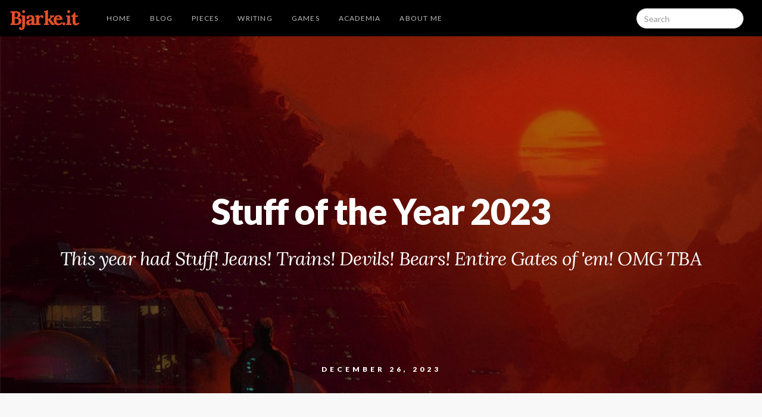

--- FILE ---
content_type: text/html; charset=UTF-8
request_url: https://www.bjarke.it/article/stuff-of-the-year-2023
body_size: 20690
content:
<!DOCTYPE html>
<!--[if lt IE 7]><html class="no-js lt-ie9 lt-ie8 lt-ie7"><![endif]-->
<!--[if IE 7]><html class="no-js lt-ie9 lt-ie8"> <![endif]-->
<!--[if IE 8]><html class="no-js lt-ie9"> <![endif]-->
<!--[if gt IE 8]><!--> <html class="no-js"> <!--<![endif]-->

<head>
    <meta charset="utf-8">
    <meta http-equiv="X-UA-Compatible" content="IE=edge,chrome=1">
    <meta name="viewport" content="width=device-width, initial-scale=1">
    <meta name="description" content="Bjarke A. Larsen's Blog">
    <title>Stuff of the Year 2023 / Bjarke.it</title>
    <link rel="stylesheet" href="//maxcdn.bootstrapcdn.com/bootstrap/3.3.5/css/bootstrap.min.css">
    <link rel="stylesheet" href="/site/themes/bluewood/css/bluewood.css">
</head>

<body class="section-article">

    <nav class="navbar navbar-redwood">
    <div class="container-fluid">

        <div class="navbar-header">
            <button type="button" class="navbar-toggle collapsed" data-toggle="collapse" data-target="#nav-main" aria-expanded="false">
                <span class="sr-only">Toggle navigation</span>
                <span class="icon-bar"></span>
                <span class="icon-bar"></span>
                <span class="icon-bar"></span>
            </button>
            <a class="navbar-brand" href="/">Bjarke.it</a>
        </div>

        <div class="collapse navbar-collapse" id="nav-main">
            <ul class="nav navbar-nav">
                                    <li>
                        <a href="/">Home
                        </a>
                    </li>
                                    <li>
                        <a href="/blog">Blog
                        </a>
                    </li>
                                    <li>
                        <a href="/piece">Pieces
                        </a>
                    </li>
                                    <li>
                        <a href="/writing">Writing
                        </a>
                    </li>
                                    <li>
                        <a href="/games">Games
                        </a>
                    </li>
                                    <li>
                        <a href="/academia">Academia
                        </a>
                    </li>
                                    <li>
                        <a href="/aboutme">About Me
                        </a>
                    </li>
                
            </ul>
            <form class="navbar-form navbar-right" role="search" action="/search">
                <div class="form-group">
                    <input type="text" class="form-control search" name="q" placeholder="Search">
                </div>
            </form>

        </div>

    </div>
</nav>


    <section class="hero">


			<div class="hero-background" style="background-image: url(/assets/img/articles/2023/header_soty23.jpg)">
			<div class="overlay"></div>
			<header>
				<h1>Stuff of the Year 2023 </h1>
				<h2>This year had Stuff! Jeans! Trains! Devils! Bears! Entire Gates of 'em! OMG TBA</h2> 
			</header>
			<div class="meta">
						
				<div class="date">
					December 26, 2023
				</div>
			</div>
		</div>
	
		<article class="content">

		
		
		
					
							<div class="mt-3 px-2">
					<p>2023 is already over and I barely got to write any blogs this year. Whoops, my bad. That doesn't mean I didn't do anything though (rather, the opposite). Maybe next year will be better but I shouldn't be making promises :S</p><p>Anyways, this blog is the usual drill from me, I will go through cool new stuff/media/experiences/things from the year that I want to highlight in one way or another. I can only guarantee that you will not like all of it.<br></p><p><br></p><h3><strong><a href="https://boardgamegeek.com/boardgame/284083/crew-quest-planet-nine">The Crew</a> - Thomas Sing, KOSMOS (Board Game)</strong></h3><p>It is always a bit of a challenge to find a board game that fits both with friend-groups and family, but I love when I find that perfect blend of simplicity in rules explanation and complexity of play that keeps them all engaged and myself interested. The Crew is a cooperative trick-taking masterclass that is as simple as any standard 52-card-deck game and has just enough mechanical complexity and wrinkles that it exciting to play turn after turn. Teaching this to new players and have them slowly realize all the possible ways you can communicate through the simple act of playing a card is a blast.</p><h3><strong><a href="https://www.imdb.com/title/tt10795658/">Alice in Borderland Season 2</a> (TV Show, Netflix)</strong></h3><p>As the sequel to the Japanese post-apocalypse death-game simulator that might seem like a more violent Squid Game (how, you might say), yet is altogether quite different, I was quite excited for this one. Alice in Borderland is significantly more… anime than Squid Game (if that makes sense) yet its game design is fun and its world building so much more zany. It <em>doesn’t</em> all make sense but that’s not really the point, it's a good (albeit bloody) time.</p><h3><strong><a href="https://store.steampowered.com/app/560130/Pillars_of_Eternity_II_Deadfire/">Pillars of Eternity II: Deadfire</a> - Obsidian (Video Game)</strong></h3><p>I was… getting hyped about Baldur’s Gate 3, okay (we’ll get there). But I had some years ago tried to play Pillars of Eternity 1 and bounced off it so hard I avoided the sequel for a long time, thinking that this series was just a little too… old school for me.</p>
				</div>
			
			
			
								
			
												<img src="/assets/img/articles/2023/pillars-deadfire_cover.jpg" class="yank-right">
																	<br>
			
			
								
							<div class=" px-2">
					<p>Oh, was I wrong. PoE 2 fixes all the problems of the first game and then some. Long, narratively obtuse and overwritten intro? Gone. Every conversation feeling like an exposition dump? Whisked away. Instead you are almost immediately placed in an exciting pirate adventure with a dash a mythological mystery story. The fact that this game has added turn-based combat also helped me a ton as I have never been able to wrap my head around old-school CRPG combat and this was so much more enjoyable for me to get into. I fell of it (because, uh, there may have been another CRPG this year, dunno if you heard) but I had a blast during the time I played it.</p><h3><strong><a href="https://www.youtube.com/@VideoGamesAreBad">Video Games Are Bad</a> (YouTube Channel)</strong></h3><p>This is a fun little very british YouTube channel that does short and incisive video games crit and its just a good time. Had a blast watching through his stuff and highly recommend it if you're into clever short video games essays.</p><h3><a href="https://www.goodreads.com/en/book/show/57912066">The Atlas Paradox</a> - Olivie Blake (Book)</h3><p>Book 2 in the Atlas series about gifted magical teenagers being groomed for the protection of the secret Library of Alexandria is a fun, spiraling continuation of the first book taking the story in unexpected directions while keeping the core of the insanely strong six personalities that clash and combine and explode in emotional, guttural punches.</p><h3><strong><a href="https://www.youtube.com/watch?v=V37TaRdVUQY">NewJeans</a> (Music (k-pop))</strong></h3><p>This is a year late to anyone who in the know but I just this year caught onto NewJeans, and was kinda obsessed with <a href="https://www.youtube.com/watch?v=js1CtxSY38I">Attention</a> for a while. NewJeans is a new k-pop group that showcases why k-pop is cool. Breaking in with a new breakbeat-inspired 90s lo-fi sound with impeccable production and style and just owning it. No popular music sounds like NewJeans and yet they became the one of the biggest names in k-pop last year (and continued into this year as well). This came right around the same time as I got kinda deep into <a href="https://www.youtube.com/watch?v=VvrEhsxhuWo">breakbeat and breakcore</a>&nbsp;(those <a href="https://www.youtube.com/watch?v=V37TaRdVUQY">Ditto</a> drums), and, uh, so here’s a weird ouroboros of information. When I shared a break core-inspired track I was working on with friends one said it reminded them of the <a href="https://www.youtube.com/watch?v=f7MiaSr-0ug">Powerpuff girls theme</a>. Which might sound funny until you realize that the Powerpuff Girls theme uses the <a href="https://www.youtube.com/watch?v=0L8ugmv3Qns">AMEN BREAK</a> which is the fundamental building block of pretty much all breakbeat, DnB, and jungle music. That NewJeans then this year made a <a href="https://www.youtube.com/watch?v=kcelgrGY1h8">collaboration WITH the Powerpuff Girls</a> and theming their song around them was so funny to me. Just, wow, snake truly eating itself here and I don’t mind it.</p><p>Oh, and that they made the League of Legends Worlds theme “<a href="https://www.youtube.com/watch?v=C3GouGa0noM">GODS</a>” this year was just icing. It’s not a NewJeans song at all really and more just a League production they are singing on but it’s a fun time.</p><p>Songs to check out: <a href="https://www.youtube.com/watch?v=js1CtxSY38I">Attention</a>, <a href="https://www.youtube.com/watch?v=V37TaRdVUQY">Ditto</a>, <a href="https://www.youtube.com/watch?v=ArmDp-zijuc">Super Shy</a>, <a href="https://www.youtube.com/watch?v=C3GouGa0noM">GODS</a> (not really a NewJeans song; I'm just putting it here instead of making a separate entry.)</p><h3><strong><a href="https://www.imdb.com/title/tt3581920/">The Last of Us</a> (TV Show, HBO)</strong></h3>
				</div>
			
			
			
								
			
												<img src="/assets/img/articles/2023/the-last-of-us_official-key-art.jpg" class="yank-right">
																	<br>
			
			
								
							<div class=" px-2">
					<p>I believe I said as this was airing that, if nothing else, it is fun to have a way to talk to people who never play video games about video games through this show. Several members of my family and friends who’d never play The Last of Us saw the show and we could have conversations about the story of Joel and Ellie (which <a href="https://www.bjarke.it/article/the-very-last-word-spoken-in-the-last-of-us-is-okay">I’ve written about prior</a> if you’re interested wink wink) without needing to be comfortable with 3D joystick movement or owning a PlayStation. I don’t think the show is quite as good as the game (especially the ending is too rushed) but it is still a very well-made show and I can’t help love being able to share it with more people. Very curious to see how they'll do Season 2, though. They can't do the same thing the video game did, can they? <i>Should they</i>?</p><h3><strong><a href="https://www.nytimes.com/interactive/2022/podcasts/trojan-horse-affair.html">The Trojan Horse Affair</a> (Podcast, Serial)</strong></h3><p>I’m a year behind (at least) on my Serial-produced podcasts! But hey. This one is a banger. Telling the story of a fake letter warning of muslim extremism in British schools, this story starts as a simple detective story and unfolds into nationwide uncovering of structural and persistent racism that switches the entire conversation on what the letter was about. It reveals so much about how our world is about the stories we tell rather than what actually happened. The slow unraveling into deeper and deeper depths starting from this single letter is fascinating at every turn.</p><h3><strong><a href="https://www.doublefine.com/dftv/psychodyssey-ep01-the-color-of-the-sky-in-your-world">Double Fine PsychOdyssey</a> - Two Player Productions (YouTube documentary)</strong></h3><p>AAAA this shouldn't exist!!!</p>
				</div>
			
			
			
								
			
			
													<iframe src="https://www.youtube.com/embed/kRlI72bsNRc" frameborder="0" webkitallowfullscreen mozallowfullscreen allowfullscreen width='100%' height='400'></iframe>
													
								
							<div class=" px-2">
					<p>This is a documentary series about game development. However, that is selling so, so short how MUCH this show is about game <i>development</i>. This is recordings of seven years of embedded documentation of the video game creation process—how people start from making a game concept to how it is being crafted, iterated on, polished, changed, discussed, and shipped.</p><p>This might sound dull, or esoteric. It is anything but. The very real drama on display here is palpable as creative disagreements turn into office politics which turns into conflict and creative outbursts of joy and agony alike. It is wonderful and terrible and it most importantly feels <em>honest</em>. While the story naturally cannot tell the entire and whole story of six years even in its +30-hour long runtime, it gets so much in that you see how many little decisions and conversations bloom into so much more over time. You see failure and personalities clash and very real interpersonal conflict in ways that the outside world almost never get to see (for good reason). This show is something special. Had it been aired on anything other than <a href="https://www.youtube.com/watch?v=AKoy_KMVIyU">YouTube</a> it would have won awards, I am sure of it. It deserves it. It is a spectacular documentary show of collaborative creative processes and how they (don’t) work. If you have any interest in video game development, this is a Must Watch. If you have any interest in creative collaboration and how people make art together this is a Must Watch. I cannot get over how good this show was and I savored each episode.</p><h3><strong><a href="https://store.steampowered.com/app/1945340/Destiny_2_Lightfall/">Destiny 2: Lightfall</a> - Bungie (Video Game Expansion)</strong></h3><p>Destiny once again continues to be the most complicated thing to recommend. This year had some of the highest highs and lowest lows. I honestly enjoyed my time with Lightfall a lot, despite its storytelling mishaps, but the story of the whole year has been great and it is a shame it is happening amidst everything around the game melting down. I am still playing it (for <a href="https://www.bjarke.it/article/perennial-games-what-im-doing-on-my-phd">literal research</a>) and still having a good time when it is at its best but I have played the game significantly less than any other year before.</p><h3><strong><a href="https://www.youtube.com/watch?v=hb0XLX0b4Y4">Quest for Fire</a> - Skrillex (Music)</strong></h3><p>This was the year I got into Skrillex? I’m as surprised as you are.</p><p>Look. I’ve always known Skrillex has made good stuff but it has always been mired in the whole stereotype of it, of the “bro-step” of his earlier stuff. This is how he became so derided by “proper electronic music fans”, and <a href="https://www.youtube.com/watch?v=-hLlVVKRwk0">this is all largely bullshit</a>. In my <a href="https://www.bjarke.it/article/kpop">k-pop article</a> I talked about how popularity should not disqualify you from appreciating its quality <em>as popular music</em>, and so I will now fully say that <a href="https://www.youtube.com/watch?v=WSeNSzJ2-Jw">Scary Monsters and Nice Sprites</a> is still an incredible melody and&nbsp;<a href="https://www.youtube.com/watch?v=cR2XilcGYOo">Bangarang</a> has one of the most fun guitar samples in the world. But it was really when I last year gave “<a href="https://www.youtube.com/watch?v=OR6AV9yJPoM">Summit</a>” a proper listen that I fully accepted that Skrillex is just an impeccable producer.</p><p>And then, this year, Skrillex grew up. Finally rising out of the ashes of his boy-emo dupstep roots and releasing two whole albums of varied, eclectic yet throughout impeccably produced music. “Quest for Fire” and "Don't Get Too Close" deserve a listen just because I am sure there is at least one song in there for everyone. I don’t like all of it but I can wholly accept that he is one of the best electronic music producers of our time. Listen to <a href="https://www.youtube.com/watch?v=T7SvN0dkQps">XENA</a>’s phenomenal drum work and sampling of Nai Barghuti or the viral bass of <a href="https://www.youtube.com/watch?v=i8Vgo5S-_NM">Rumble</a> or one of my favourites <a href="https://www.youtube.com/watch?v=_Rmhg_GmE5c">Tears</a>’s hilarious-yet-perfectly-placed Ocarina of Time sample, or the surprisingly addictive juxtaposition of drums samples on <a href="https://www.youtube.com/watch?v=V-gGLTPxEhE">Still Here (with the ones that I came with)</a> (which has a Porter Robinson credit and I'm pretty sure he made those <i>other </i>drums). While every song is different than the next on the entire album(s) every sound is so carefully weighted, every snare hit feels precisely as it should, no sound is out of place, not a single frequency out of line. Skrillex is truly showing here how much of a master he is.</p><p>Tracks to give a listen: <a href="https://www.youtube.com/watch?v=T7SvN0dkQps">XENA</a>, <a href="https://www.youtube.com/watch?v=i8Vgo5S-_NM">Rumble</a>, <a href="https://www.youtube.com/watch?v=_Rmhg_GmE5c">Tears</a>, <a href="https://www.youtube.com/watch?v=V-gGLTPxEhE">Still Here (with the ones that I came with)</a><br>And then of course, if I wasn’t convinced…</p>
				</div>
			
			
			
								
			
			
													<iframe src="https://www.youtube.com/embed/dFfC92iBxNw" frameborder="0" webkitallowfullscreen mozallowfullscreen allowfullscreen width='100%' height='400'></iframe>
													
								
							<div class=" px-2">
					<h3><strong><a href="https://www.youtube.com/watch?v=dFfC92iBxNw">OMG TBA</a> - Skrillex x Four Tet x Fred Again… (Coachella DJ Set)</strong></h3><p>That’s a lotta letters. And they have some backstory of which I am going to give <a href="https://www.youtube.com/watch?v=U-10ihHveAM">the shortest version possible</a>. Frank Ocean was meant to play as the headliner at this year’s Coachella (the biggest electronic music festival) but after a horrid and lacklustre first performance, the show was cancelled for their second weekend. And so, the festival was there, one week away and without their closing act. So what do you do? You write TBA on the shedule and invite the dynamic trio of Skrillex, Four Tet, and Fred Again… to do… whatever they want.</p><p>And so the show “OMG TBA” was born. A magical happenstance surprise concert that the three men in charge had no idea they would be doing a week prior, on the biggest electronic music stage in the world. And this is not the most pristine, perfectly executed and technically impressive DJ set in the world. But it might be the best live show ever put on by Coachella? From moment one, where they play a recording of themselves being surprised that they are about to do this, and throughout its 90 minute runtime, they are <em>having so much fun</em> and it is infectious and they play with each other and the audience and weave in and out of songs they all love and put on <em>such a show</em>. The most magical moments are those you didn’t expect and this is one such event, and its was a joy to experience live (on a live-stream, I was not <em>at</em> Coachella). I made a joke to a friend this sounds like three guys playing <a href="https://www.bjarke.it/article/fuser-gets-at-my-favourite-way-to-interact-with-music">Fuser</a> and I mean that still in the best way possible.</p>
				</div>
			
			
			
								
			
												<img src="/assets/img/articles/2023/omgtba.png" class="oversized">
																	 <center>
					 <i> Two moments from the greatest live show (I couldn't pick, sorry) </i> 
				 </center>
								<br>
			
			
								
							<div class=" px-2">
					<h3><strong><a href="https://store.steampowered.com/app/1839880/King_Of_The_Castle/">King of the Castle</a> - Tributary Games (Video Game)</strong></h3><p>King of the Castle is a unique little game that is best played on Twitch, with the streamer(s) being single characters in a kingdom of nobles each represented by a Twitch viewer. Viewers vote on new laws to enact to try to complete their teams’ agenda and the streamers working for or (as the Monarch) against them. Had a blast watching Waypoint and <a href="https://www.youtube.com/watch?v=AbcAP1EACXA">Friends at the Table</a> play this.</p><h3><strong><a href="https://podbay.fm/p/the-shrieking-shack">Shrieking Shack</a> (Podcast)</strong></h3><p>A “Harry Potter re-read podcast for lapsed fans” and one of the best ways to reflect on harry potter for anyone who grew up with it. As two millenials with the same childhood obsession with Harry Potter as almost anyone my age, they re-read the entire book series as adults and discuss its merits and its flaws with a modern sensibility and critical analysis of its themes and storytelling. They read the books in 2018-2020 and thus are also actively discussing JK Rowling’s public meltdown(s) and bigotry and legacy through her books. It’s insightful, funny and a great way to work through the huge and complicated legacy of Harry Potter and its deeply problematic author in this day and age.</p><h3><strong><a href="https://store.steampowered.com/app/1592500/FINAL_FANTASY_XIV_Endwalker/">Final Fantasy XIV: Endwalker</a> - Square Enix (Video Game)</strong></h3><p>I said last year, when I played Shadowbringers that I “got” Final Fantasy XIV now. It is still true that Shadowbringers is a great story on its own merits but Endwalker is truly where I get the Totality of Final Fantasy XIV. Rather than a remarkable single story, Endwalker manages to tie all the ends from the past 10 years of Final Fantasy XIV storytelling into a single moment and makes it all work, not just well, but <em>perfectly</em>.</p>
				</div>
			
			
			
								
			
												<center>
						<img src="/assets/img/articles/2023/1_bu-hv6px4ves0wtke7juaq.png">
											</center>
												 <center>
					 <i> Tears. What a way to end. </i> 
				 </center>
								<br>
			
			
								
							<div class=" px-2">
					<p>There is a moment in this expansion that revolves around a song they played for the Introduction cinematic to Final Fantasy XIV which aired 10 years ago (!!) and yet it feels like the payoff happens RIGHT NOW as you are watching a character do the most dramatic speech you have ever seen put on screens which both creates a beautiful thematic cohesion across a 10 year-old story and also makes the title “Endwalker” crystallise into focus. Truly, a character telling others to <em>walk</em> has never been so impactful. Describing why that is so powerful would take a lot more words than I have here but if you played it, you know. One of the best moments of the year for me.</p><p>And <a href="https://www.youtube.com/watch?v=bWdeMqELN-U">Answers</a>, the song that plays, is such a song.</p><h3><strong><a href="https://www.youtube.com/watch?v=DolDqHG6FSI">Everything Is Going to Be OK</a> - GoGo Penguin (Music)</strong></h3><p>GoGo Penguin delivers another great album of their signature modern rhythmic jazz with a little electronic flair. The title track is such a melody, it hits every time.</p><p>Tracks to give a listen: <a href="https://www.youtube.com/watch?v=DolDqHG6FSI">Everything is Going to Be OK</a>, <a href="https://www.youtube.com/watch?v=_44zkhaseoA">Saturnine</a>, <a href="https://www.youtube.com/watch?v=qUD43cZ6AKg">Soon Comes Night</a></p><h3><strong><a href="https://hsr.hoyoverse.com/en-us/">Honkai Star Rail</a> - Mihoyo (Video Game)</strong></h3><p>I was ready to love this game. The style of Genshin married with Persona-style turn-based combat? Sign me up. And I did enjoy it for a little bit until it got too… gacha, I guess. And it’s not even like I think the gacha elements are terrible by definition. The idea of a more randomly party you have to work with is actually kinda interesting to me. The problem is that the solution to that randomisation is a lot of grinding. So I kinda stopped playing it pretty quickly, and I still say I wanna get back to it but I just never did.</p><h3><strong><a href="https://www.imdb.com/title/tt7660850/">Succession</a> (TV Series, HBO)</strong></h3><p>After The Last of Us I was about to unsubscribe from HBO when they did the classic “how about you stay on at 50% off for 3 more months?” and I said, sure... I guess I’ll watch Succession, as that was just airing in its 4th season.</p>
				</div>
			
			
			
								
			
												<center>
						<img src="/assets/img/articles/2023/skynews-succession-season-4_6172053.jpg">
											</center>
												 <center>
					 <i> Greg best boy. Also worst person but I can't help love my miserable, conniving coward. </i> 
				 </center>
								<br>
			
			
								
							<div class=" px-2">
					<p>And Succession is just a really well-made TV show. Sharp, witty dialogue and scathing satire on top of toe-curling situations that makes you want to squirm about how rich people can be. But what I love about it most is its commitment to a sense of place. The episodes that all take place in the same location are typically the best ones, highlighting the strengths of the theater-like production. There’s an episode in a funeral that, despite the over-the-top wealth on display and grandiosity of that funeral—is the closest I’ve seen to any media depicting what it actually <strong><strong><strong><strong><strong>feels like</strong></strong></strong></strong></strong> to be at a funeral. The staggered arrivals, the awkward conversations where you’re not quite sure what to do with yourself, the processions and the lingering, the meeting of old family. This show is phenomenal at showing all the little details that make up any social situation no matter its primacy and it makes everything feel much more real. Everything else said the show is also true and had a blast watching it.</p><h3><strong>The "This Is How You Lose the Time War" Bigolas Dickolas" Saga (Book? But really twitter)</strong></h3><p>This is either going to make complete sense or be utter nonsense. But this saga was truly a spectacular swan song for Twitter, a reminder why the internet is sometimes a piece of magic. <a href="https://twitter.com/tithenai/status/1655613629604016151">An unhinged recommendation of a book</a>&nbsp;by "Bigolas Dickolas" on Twitter spread virally and turned a four-year-old niche critical darling time-travel story <a href="https://www.tor.com/2023/05/11/this-is-how-you-lose-the-time-war-bestseller-thanks-to-bigolas-dickolas-wolfwood-viral-twitter/">into an amazon bestseller overnight</a>. Following the authors and friends on twitter during this time was truly a delight.<br><a href="https://www.goodreads.com/book/show/43352954-this-is-how-you-lose-the-time-war">The book</a> is pretty great, too.</p><h3><strong><a href="https://zelda.nintendo.com/tears-of-the-kingdom/">The Legend of Zelda: Tears of the Kingdom</a> (Video Game, Switch)</strong></h3><p>It is beyond belief, honestly, that they could take the foundation of Breath of the Wild and turn it into this. Not because it is a surprising change: It is the same map and the same design philosophies, but where it would have been expected and even accepted if they had played it safe and built on the same kinds of powers that BotW offered, providing the same verbs and aesthetics, they instead decided that the best option was to completely reinvent themselves and throw in an unhinged crafting system and an entire physics-tool-building engine into their existing, very competent framework, and what is unbelievable is that it <strong>works.</strong></p>
				</div>
			
			
			
								
			
												<center>
						<img src="/assets/img/articles/2023/small_zeldatears-sky.jpg">
											</center>
												 <center>
					 <i> The developers really looked at Breath of the Wild and said "What this needs is a make-a-hovercraft-with-ducttape-simulator". </i> 
				 </center>
								<br>
			
			
								
							<div class=" px-2">
					<h3><strong><a href="https://remapradio.com/">Remap (Radio)</a> (and the end of Waypoint) (Website)</strong></h3><p>There was dramatic irony to me that Waypoint, a website about video games I have been a huge fan of, was going to shut down on the same day as my PhD advancement. It was bittersweet, a moment of personal satisfaction harmonizing with a tinge of sadness. Turns out, the sadness was going to be the gut-punch that <a href="https://www.blaseball.com/">Blaseball</a> was ending instead, but Waypoint? They relaunched as “Remap” and are doing essentially what they did before but with less admin oversight and more freedom to get weird. And I’m so here for it. Check them out if you are into incisive video game criticism with a leftist bent. After Giant Bomb is no longer the same (and no shade to the folks in charge now, it is just not the same) Remap is my new favorite destination to listen to video game chatter.</p><h3><strong><a href="https://store.steampowered.com/app/2344520/Diablo_IV/">Diablo IV</a> - Blizzard (Video Game)</strong></h3><p>My favorite moment with Diablo IV was, surprisingly, in the open beta, which I played right after GDC, in a delirious completely tired state after 3 days of intense socialising, and the mindless-yet-rewarding loop of Diablo was exactly what my brain could handle. Sadly, the full game kinda disappointed me and I never finished it as I kind of felt it ran out of steam before the end, and there was not enough new abilities and variety to keep me interested. I’ve never been a huge Diablo person, either so I’m not surprised, but the whiplash from my excitement in the beta to how little I actually engaged with the full game was a surprising.</p><h3><strong><a href="https://www.youtube.com/watch?v=5wAo54DHDY0">MyHouse.wad</a> (Doom Mod but also YouTube Video)</strong></h3><p>Just… watch this YouTube video. If you like anything like House of Leaves or good creepypastas or <a href="https://boingboing.net/2020/10/28/people-are-treating-this-3d-real-estate-home-tour-like-a-videogame.html">that viral 3D house tour from 2020</a>&nbsp;or fourth wall-breaking media. This is that… all wrapped inside a… Doom Mod.</p><p>I have never actually played it (and I don’t think I need to) as the <a href="https://www.youtube.com/watch?v=5wAo54DHDY0">YouTube video</a> goes through the whole experience from barely knowing anything about what it is to discovering the slow rabbit hole alongside the viewer. It is masterfully told and conveys the experience of playing the mod just as well (if not better the mod does rely on the player understanding how Doom and Doom mods work).</p>
				</div>
			
			
			
								
			
												<center>
						<img src="/assets/img/articles/2023/house.png">
											</center>
												 <center>
					 <i> Ah, good, just a normal house. What Doom needed. </i> 
				 </center>
								<br>
			
			
								
							<div class=" px-2">
					<h3><strong><a href="https://rangedtouch.com/shelved-by-genre/">Shelved by Genre</a> (Podcast)</strong></h3><p>I’ve missed Austin Walker’s voice on a podcast since he left Waypoint (and <a href="https://amorecivilizedage.net/">A More Civilized Age</a> doesn’t do it for me, I’m not enough of a Star Wars fan, sorry), so when Ranged Touch—a terrific podcast series—announced they were doing a book podcast with Austin, I was in before they said anything else.</p><p>The fact that they’re reading dense genre fiction and digging into it with critical fervour and excitement is all the better. I would have never read The Book of the New Sun (a book series described by Cameron essentially as “<a href="https://www.vice.com/en/article/pajdwn/before-the-labyrinthine-lore-of-dark-souls-there-was-gene-wolfe">Dark Souls of Fantasy books</a>”, unironically) if it wasn’t for the fact that they are able to decipher and decode the dense and multilayered and intentionally obscure fiction that takes place. And it is such a wonderful book series <em><strong><strong>when</strong></strong></em> you are able to parse that that I am thankful for the experience.</p><h3><strong><a href="https://www.imdb.com/title/tt1517268/">Barbe</a>n<a href="https://www.imdb.com/title/tt15398776/">heimer</a> (Movies, but also, uh, media event?)</strong></h3><p>I will admit, I only saw Barbie after it was out of cinemas. I’m sorry! But the media event was the media event regardless and it made both movies more fun that they were part of it.</p>
				</div>
			
			
			
								
			
												<img src="/assets/img/articles/2023/f1ksg1-x0aaszmg.jpg" class="yank-right">
																	<br>
			
			
								
							<div class=" px-2">
					<p>I was already a huge Nolan fan (surprise), and this one might be my favorite of his. Oppenheimer is so good I was antsy about having to wait until NOVEMBER to be able to see it again. I have listened to the soundtrack so much this year (it is amazing writing music, seriously). It is such a densely packed marathon of a movie that is 3 stories in one, all masterfully told and with Nolan showing a metaphorical side he rarely shows (that speech scene, damn).<br>The Barbie movie is pretty good too! That Greta Gerwig was allowed to make this movie by Mattel is kind of crazy. And yet it manages to straddle an incredible line between criticizing what Barbie is and celebrating it, being at an ironic distance and being an incredibly personal and warm story.&nbsp;</p><h3><strong><a href="https://store.steampowered.com/app/1086940/Baldurs_Gate_3/">Baldur’s Gate 3</a> - Larian (Video Game)</strong></h3><p>What more is there to say about Baldur’s Gate 3 at this point. This was my most anticipated game this year after Divinity 2 showed how great Larian is at making these kinds of RPGs. With the expertise and financial success of that game this was bound to be a hit. But THIS MUCH of a hit? A mainstream, Game of the Year-Winner hit? I had no doubt it was going to be a wonderful, rich narrative RPG, but THIS MUCH of one?</p>
				</div>
			
			
			
								
			
												<img src="/assets/img/articles/2023/baldur-s_gate_3_cover_art.jpg" class="yank-left">
																	<br>
			
			
								
							<div class=" px-2">
					<p>And outside of that, what an absolute triumph of a game. Just Larian knocking out home run after home run in the densest-and-somehow-also-most-sprawling RPG ever made. Every little incidental event feels like it has the same care as the biggest of battles. Every character feels present and alive. Every quest feels like it could unfold in five other ways than how you did it. And everything feels considered and hand-made and masterfully crafted.</p><p>Baldur’s Gate 3 was almost the only game I played between July and October and I enjoyed every moment of it, and I still want to jump right back in and do a second playthrough (but I am waiting for more updates and/or giving myself a chance to… play other games haha).</p><h3><a href="https://www.imdb.com/title/tt5180504">The Witcher Season 3</a>&nbsp;(Netflix)</h3><p>I continue to be a Witcher fanboy and watching this show and overall enjoying it for the vibes if nothing else. I think they handled the big party pretty well in this season (and that really was the stand-out moment of the book) but otherwise it felt like a weaker season, and I'm worried about the future after Cavill's public departure. I'll probably still be watching until Netflix inevitably cancels it because I can't help myself enjoy Witcher, even when its less great.</p><h3><strong><a href="https://www.youtube.com/watch?v=0DuQITsPT1Q">Led by Ancient Light</a> - KOAN Sound (Music)</strong></h3><p>HOW DID THIS ALBUM COME TO BE. KOAN Sound used to make technical D&amp;B-infused albums with ridiculous bass sounds called “<a href="https://www.youtube.com/watch?v=mpokVJjCRfo">Funk Blaster</a>”. How did we get here.</p><p>This is my favourite album of the year. Bar none. One of my favourite albums in a long, long time. It is majestic and wonderful and cinematic and lush and spectacular.</p><p>The thing is, I kinda suspected they had it in them. Songs like <a href="https://www.youtube.com/watch?v=L0vbIckmgso">View from Above</a>&nbsp;and <a href="https://www.youtube.com/watch?v=PTvhPIeNzJc">Starlite</a>&nbsp;showed what KOAN Sound were capable of when they were not so busy making the most intricate soundscape in the world and just used some of those skills to make… music. Polychrome was good but didn't stick for me. Well, turned out what they needed was a little bit of thematic cohesion. The story told about this album was how they wrote a narrative first and then fitted the music to it, each track telling a chapter of that story (already targeting me here). They then recorded piano and cello (haha, please, as if they weren’t making an album only for me already) playing and used those recordings as samples to build upon, creating everything from brash DnB to complex electronic to cinematic scores (stop) to soothing cyberpunk jazz (ok, curveball). This album is a tour de force of sounds and emotions, carrying an entire science fiction story without a single word. Although you can <a href="https://www.koansound.com/chapter01">read the story</a> if you want, I have never felt the need to. The music tells it entirely and perfectly. It still has all of KOAN Sound's absolutely mind-flaying (<sup>see what I did there</sup>) production that they have always had but now it has been married to an emotional core that shatters me. I do not think this album is for everyone (because it is for me, exclusively) and it is somewhat a demanding listen. But if you can get into it, it is one of the most rewarding listening experiences you can have, I promise.</p><p>Tracks to check: Really, this is a “concept” album in the purest sense. You should listen to it in full and only in full. That said try <a href="https://www.youtube.com/watch?v=5OiDNc-etD0">Ascension</a> or <a href="https://www.youtube.com/watch?v=p9cXfScAtU4">Temple of Fervor</a>&nbsp;which work well as standalone tracks. Or listen to <a href="https://www.youtube.com/watch?v=e3HrOV4DVGY">Voices of Dissent</a>, a track made entirely out of the recordings of a cello—which is unbelievable. I mean literally I cannot believe that is a true fact.</p><h3><strong><a href="https://www.imdb.com/title/tt14452776/">The Bear</a> (TV Series, Hulu)</strong></h3><p>The greatest thing about The Bear, outside of its much-lauded visual storytelling, naturalistic dialogue and spectacular depictions of work in a kitchen and the service industry, is its immaculate pacing. The Bear, while often intensely stressful and heart-achingly tense in its kitchen sequences with constant cross-talk and shouting, knows the power of contrasting that to equally intense yet entirely quiet, somber conversations between two people without a single cut. There’s a moment in one of the first episodes where, after a big fight, it lingers on a guy talking on the phone in his car for at least 3 minutes, uncut, as we watch half a conversation we intensely feel we are not supposed to be listening to. If you feel that a show like this is too stressful for you know that the stress is there <i>for a reason</i>&nbsp;and it will pay off. And when it does it works so, so well.</p><p>I also cannot add anything new to the heaps of praise at the duo of episodes in Season 2 "Fishes" and "Forks" which stand as some of the finest pieces of individual television episodes ever shown on screen---and the contrast between them is so immaculate, showcasing that exact ability to pace between the most stressful family drama to the most heartwarming quiet conversations.</p><h3><strong><a href="https://www.imdb.com/title/tt9253284/">Andor</a> (TV Series, Disney+)</strong></h3><p>The combined hulu+disney+ subscription to watch The Bear and Andor might be the best 2 months of any subscription service I have done in a while.</p><p>A few year late to the party on this one, but what a show. I got so turned off from Star Wars after Rise of Skywalker and the tv explosion that I had no interest in watching Andor for a while. It’s a good thing that Andor can be watched entirely without caring about Star Wars. It is just one of the best sci-fi shows in recent memory, a show about rebellion, radicalisation, and the complacency and contradictory nature of empire. The prison arc in the middle of the show is such a spectacular story arc, and the ending is so good. I will admit I was a little less excited in the beginning as I'd heard so much hype about it and didn't quite see the fullness of that praise, but the further I got and the more I’ve sat on it, this show has only risen in my estimations (and listening to <a href="https://amorecivilizedage.net/">AMCA</a>’s episode series about Andor afterwards was a treat).</p>
				</div>
			
			
			
								
			
												<center>
						<img src="/assets/img/articles/2023/andor-1.jpeg">
											</center>
												 <center>
					 <i> The DRUMS that hit in this moment. Then you know you're in for a treat. </i> 
				 </center>
								<br>
			
			
								
							<div class=" px-2">
					<h3><strong><a href="https://store.steampowered.com/app/252710/The_Last_Express_Gold_Edition/">The Last Express</a> - Jordan Mechner, Broderbund (Video Game)</strong></h3><p>I’ve been doing some, uh, train research (for a thing I’m making, I won’t talk about too much, yet) and this is a game I’ve known about for a long time. Now I had a solid excuse I went to go check it out despite it being an obscure, difficult-to-play 90s adventure game. And yet, what a cool game. Running entirely in real-time in a simulated journey of the Orient Express from Paris to Istanbul in 1914 where characters move in and out of their cars to eat dinner at respective times and have one-time conversations you can listen in on if you’re in the right place at the right time. Ambitious, not always for the better, but impressive and very cool.</p><h3><strong><a href="https://www.imdb.com/title/tt9362722/">Spider-Man: Across the Spider-verse</a> (Movie)</strong></h3><p>Also late to the party on this one but what a great sequel to an amazing movie. Still upholding the same quality and style and not just expanding on the story in predictable ways (but also doing that) but also creating a new story within that framework that feels earned and believable. The focus on Gwen in this movie served it greatly as it really in many ways was <em>her</em> movie, and this is also why the ending is totally fine with me: <i>Her </i>story ended in this movie. The third one is for Miles (or maybe it'll actually be for Miguel). And truly, the last 20 minutes of this movie is a masterclass in setup and payoff. I don’t care that I have to wait 2 years to find out what happens next.</p>
				</div>
			
			
			
								
			
												<center>
						<img src="/assets/img/articles/2023/across-spiderverse-1685564552178.jpg">
											</center>
												<br>
			
			
								
							<div class=" px-2">
					<h3><strong><a href="https://www.youtube.com/watch?v=ceEcSghtXDQ">Pretty Lights Live Streams</a> (Concert Live streams)</strong></h3><p>Pretty Lights made <a href="https://www.youtube.com/watch?v=EzOVoqlR5Qg">Color Map of the Sun</a> in 2013, one of the best sample-based funk/hiphop albums of the last 10 years, and then… vanished off the map. I’m not super privy to the reasons but I know it was not a great time for him. So I had half expected to never hear anything from him again until I suddenly got a YouTube recommendation for a recorded live show he’d done… a few months ago? I click into the YouTube channel and find at least twenty other live shows from the past months. And a link to a twitch stream where he contiues to do them?! Turns out, the whole year Pretty Lights is back, touring with a band, doing DJ sets with live instrumentation across the United States AND streaming every single one live to twitch, and they’re all being <a href="https://downloads.prettynights.com">recorded and archived</a>. How cool. They are great funky background music for any kind of activity, and there's so many of them you can always listen to a new mix.</p><h3><strong><a href="https://aftermath.site/">Aftermath</a> (Website)</strong></h3><p>A second good website about video games spawned in the same year?! Unbelievable. Aftermath is an entirely worker-owned games media website publishing high quality articles and criticism about games and the industry, run by some of the veterans of the business. Great stuff.</p><h3><strong><a href="https://www.youtube.com/watch?v=KkWcsskG4Y8">Teamfight Tactics: Remix Rumble</a> - Riot (Video Game)</strong></h3><p>Ever since I realized how much my brain likes drafting I have been kinda wanting to get into Teamfight Tactics more, as it is essentially a drafting game I have really been enjoying it. But then, when they announced this new set is all music themed with dynamic music changing based on who is on the board and you basically are pinpointing your game at me, the <a href="https://www.bjarke.it/article/fuser-gets-at-my-favourite-way-to-interact-with-music">Fuser enjoyer</a>. This set has been so much fun to learn that I started watching streams of the game too, culminating in me watching the Vegas Open tournament, and I honestly did not expect TFT to be much of a spectator sport but that finals was so much fun, with the grand final turning and twisting and leading to several super close games.</p><h3><strong><a href="https://www.youtube.com/watch?v=7DrscZZdWnE">Runback City</a> - Zaid Tabani, AlexV &amp; Mega Ran (Song)</strong></h3><p><i>RUNBACK CITY</i><br>I’M TOO RISKY TO LET THE <i>COMEBACK HIT ME</i></p><p><i>LALALALALAA</i><br></p><p>this is the most hype song I’ve heard in ever</p>
				</div>
			
			
			
								
			
			
													<iframe src="https://www.youtube.com/embed/7DrscZZdWnE" frameborder="0" webkitallowfullscreen mozallowfullscreen allowfullscreen width='100%' height='400'></iframe>
															 <center>
						 <i> I CAME HERE TO FIGHT </i> 
					 </center>
					 <br>
								
								
							<div class=" px-2">
					<p>A brilliant loveletter to the FGC. It was played at EVO before the Street Fighter VI finals and apparently people stood up and cheered when the Bison speech and Guile drop hit. I believe it.</p><h3><strong><a href="https://www.imdb.com/title/tt27995115/">The Devil’s Plan</a> - Jung Jong-Yeon (Korean Reality Game Show, Netflix)</strong></h3><p>I never thought this would happen. The Korean TV show <em>The Genius</em> ended in 2014. The greatest reality tv game show of all time, required viewing for anyone into game design and an amazing run of 4 seasons, and that was it. Nothing else has felt the same like it.</p>
				</div>
			
			
			
								
			
												<img src="/assets/img/articles/2023/the-devils-plan.jpg" class="yank-right">
																	<br>
			
			
								
							<div class=" px-2">
					<p>So when a friend casually drops a link to the fact that Netflix has produced a new reality show with a similar premise made by the same creator I lost my shit. I was so excited I had to very deliberately pace myself to one episode per day to contain it. I had to physically move around after some of these episodes with how excited I was. It's SOO GOOD. The Devil’s Plan is right on Netflix, its 12 episodes of exciting games played by clever people. The game design is, like The Genius, fantastic and it is a joy to see these people work through learning a new ruleset on the fly to immediately find the best way to break it, using political metagames for their advantage.</p><p><a href="https://www.bjarke.it/article/you-should-watch-the-genius">Read this</a> if you want more of a description of The Genius which will give you a good idea of why The Devil’s Plan is so cool. But, unlike The Genius, The Devil's Plan is also possible to watch without jumping through hoops, and it gives me hope that something like this can exist on Netflix.</p><h3><strong><a href="https://store.steampowered.com/app/2138330/Cyberpunk_2077_Phantom_Liberty/">Cyberpunk 2077: Phantom Liberty</a> - CD Projekt RED (Video Game Expansion)</strong></h3><p>Cyberpunk is a complicated video game. So much potential and some of it lives up to it, but even the functioning version of the original game had its flaws. They fixed many things over the years but I never quite had the energy to go back until now. I still didn’t play through the whole game but it is now a much more <em><strong><strong>cohesive</strong></strong></em> game if nothing else. The Phantom Liberty story takes a little while to get truly interesting but when it gets there it’s great stuff. Enjoyed my time with it a lot. Some of the later missions have incredible cyberpunk setups and deliver on them. It also helped the combat is much more fun now and I had a fast-moving knife-throwing ninja build that made me a little sad I wasn’t playing through the whole game just to do more of it.</p><h3><a href="https://store.steampowered.com/app/2073850/THE_FINALS/">The Finals</a> - Embark Studios (Video Game)</h3><p>Throughout the year, The Finals has been teased in small closed and open beta periods where, each time, me and my friends would go feral playing it as much as we could. The Finals is the most exciting shooter experience since I got into Siege. The combination of tactical teamplay and large-scale map movements that echo just enough of a Battle Royale with a fraction of the downtime, combined with the intense 3v3 shootouts filled with the utter chaos caused by the complete destructibility of the environment. Truly a blast to play.</p><h3><b><a href="https://www.imdb.com/title/tt11737520/">One Piece</a> (TV Show, Netflix)</b></h3><p>Managed to sneak this in in the same month I had subscribed for Devil's Plan. The live-actor adaptation, that is. I knew little about the original anime but this show was a pretty good time! Fun pirate adventure story with some great gags and surprisingly effective storytelling.</p><h3><strong><a href="https://store.steampowered.com/app/1931770/Chants_of_Sennaar/">Chants of Sennaar</a> - Rundisc (Video Game)</strong></h3><p>I’m not very far into this but I already know this is a video game for me. A logical deduction game about reading languages that is a surprisingly functional mix of Return of the Obra Dinn and Heaven’s Vault — if that makes sense at all. Looking forward to playing more of this.</p><h3><a href="https://www.imdb.com/title/tt19883634/">The Old Oak</a> (Movie)</h3><p>Last minute addition! Went to see this movie yesterday and it's great. Real, nuanced look at an old British mining town when immigrants arrive and the tensions that bring when they already have nothing left in the town to live for, all through the perspective of a pub-owner caught in the middle. Wonderfully honest, brutal, sad and heartwarming all at the same time.</p><p><br></p><p><br></p><p>And that's it! The whole year. Damn, that went fast. I wrote so little for this blog but it's not because I didn't do anything. I advanced my PhD! I went to Narrascope in Pittsburgh, CHI PLAY in Canada, and ICIDS in Japan! I went to Yosemite! I went skiing! I started working on the most exciting game project I've worked on in a long time and I cannot wait to talk about it. And I wrote a bunch of papers for said conferences and made much progress on my PhD which is all why there has been so much less activity on this blog.&nbsp;<br></p><p>I should try to get back it blog next year, but again, we'll see what I actually get to. It'll be a busy year once again, so let's see. But hopefully an all right one.</p><p>I also really got into making music this year and actually produced a number of tracks I'm quite proud of yet I haven't shared them anywhere because I keep wanting to make a proper music section on this website and not getting around to it... Hopefully that'll happen soon, because a whole bunch of my creative energy this year has been going to that and I've really been enjoying it.&nbsp;&nbsp;</p><p><br></p><p><i>Top Artwork from the album Led by Ancient Light by KOAN Sound, made by <a href="https://www.artstation.com/artwork/aoZPNz">Eelco Siebring</a>.</i></p>
				</div>
			
			
			
					
		
		
		

		<ul class="tags">
		
		</ul>

	
            <div id="disqus_thread"></div>
            <script>
            var disqus_config = function () {
                this.page.url = 'https://www.bjarke.it/article/stuff-of-the-year-2023';
                this.page.identifier = '56ece7d0-d5b4-4357-bca6-0acc2f4fda47';
            };
            
            (function() { // DON'T EDIT BELOW THIS LINE
            var d = document, s = d.createElement('script');
            s.src = '//bjarke.it.disqus.com/embed.js';
            s.setAttribute('data-timestamp', +new Date());
            (d.head || d.body).appendChild(s);
            })();
            </script>
            <noscript>Please enable JavaScript to view the <a href="https://disqus.com/?ref_noscript">comments powered by Disqus.</a></noscript>
        
	
	</article>
</section>



			<footer class="list article-footer">
			<div class="regular">
				<h6>Next Up <em>on the</em> Blog</h6>
									<div class="block">
	<a href="/article/on-walking">
	
 		<h3>On Walking</h3>
		
		<h5>
					Because video games are just a whole lot of walking around, aren’t they?
				</h5>
		
					<img src="/img/asset/bWFpbi9pbWcvYXJ0aWNsZXMvd2Fsa2luZy9kc19jcm9wcGVkLmpwZw==?w=1000&h=300&s=0ee11558bf69de53ed09ab3f3fc01ff4" >
		
		<div class="meta">
							Feb 13, 2023
					</div>
		
 

	</a>
</div>

									<div class="block">
	<a href="/article/stuff-of-the-year-2022">
	
 		<h3>Stuff of the Year 2022</h3>
		
		<h5>
					Year of the Three Twos gave a lot of enjoyable experiences. Here's some of them.
				</h5>
		
					<img src="/img/asset/bWFpbi9pbWcvc290eTIwMjIvd2FsbHBhcGVyc2Rlbi5jb21fZWxkZW4tcmluZy1oZC1hZ2Utb2Ytc3RhcnNfMjU2MHgxNDQwLmpwZw==?w=1000&h=300&s=11c50414435ba56860ad9376f16be565" >
		
		<div class="meta">
							Dec 30, 2022
					</div>
		
 

	</a>
</div>

				
			</div>
		</footer>
	



    <footer class="page">
        <p class="tribute">Built with Statamic</p>
    </footer>

    <script src="//ajax.googleapis.com/ajax/libs/jquery/1.11.2/jquery.min.js"></script>
    <script src="//maxcdn.bootstrapcdn.com/bootstrap/3.3.5/js/bootstrap.min.js"></script>
    <script src="/site/themes/bluewood/js/bluewood.js"></script>

</body>
</html>


--- FILE ---
content_type: text/css
request_url: https://www.bjarke.it/site/themes/bluewood/css/bluewood.css
body_size: 4201
content:
@import url(https://fonts.googleapis.com/css?family=Lato:400,300,400italic,900);
@import url(https://fonts.googleapis.com/css?family=Lora:400,400italic,700,700italic);
@import url('https://fonts.googleapis.com/css?family=Copse');
@import url('https://fonts.googleapis.com/css?family=Crimson+Text:400,400i,600,700');
@import url('https://fonts.googleapis.com/css?family=Bitter');
@import url('https://fonts.googleapis.com/css?family=Arvo:400,700');

body {
  background: #f8f8f8;
  color: #3c3c3c;
  font-family: "Lora", serif;
  font-size: 18px; }

  
.inline {
  display: inline; }

.inline-block {
  display: inline-block; }

.block {
  display: block; }



.col-centered {
  float: none;
  margin: 0 auto; }


.wide {
  padding: 64px 16px;
  max-width: 800px;
  margin: 0 auto; 
  }

.regular {
  padding: 64px 16px;
  max-width: 800px;
  margin: 0 auto; }
  
.regular a {
color: #e54f29;	
text-decoration: none;
}

.regular a:hover {
color: #5d89bf;	
transition: .1s linear;
}

.regular .hero-topper {
  background-size: cover;
  background-repeat: no-repeat;
  height: 300px;
  text-shadow: 0px 3px 3px #2c2c2c;
  width: 100vw;
  position: relative;
  left: 50%;
  right: 50%;
  margin-left: -50vw;
  margin-right: -50vw;
  
}

.regular .hero-topper h2 {
  margin-bottom: 0px;
  padding-top: 100px;
  padding-bottom: 10px;
  }

.regular .hero-topper h4 {
  font-family: "Lora", serif;
  font-style: italic;
  -webkit-font-smoothing: antialiased; 
  text-shadow: 0px 2px #3c3c3c;
}

@media all and (max-width: 732px) {
  .wide {
    padding: 32px 16px; } }

@media all and (max-width: 732px) {
  .regular {
    padding: 32px 16px; } }

.hero {
  padding-bottom: 64px;
  position: relative;
  margin-top: -21px; }
  .hero .hero-background {
    background-size: cover;
    background-repeat: no-repeat;
    height: 600px;
    position: relative; }
    .hero .hero-background .overlay {
      height: 600px;
      width: 100%;
      position: absolute;
      background: rgba(0, 0, 0, 0.35);
      z-index: 1; }
  .hero header,
  .hero article {
    padding: 64px 16px;
    max-width: 732px;
    margin: 0 auto;
    z-index: 2; }
  .hero header {
    color: #fff;
	max-width: 1200px;
    position: relative;
    text-align: center; }
    .hero header h1 {
      margin-top: 200px; }
    .hero header h2 {
      font-family: "Lora", serif;
      font-style: italic;
      -webkit-font-smoothing: antialiased; }
  .hero .meta {
    position: absolute;
    width: 700px;
    left: 50%;
    margin: 0 0 0 -350px;
    bottom: 32px;
    z-index: 5;
    text-align: center; }
    .hero .meta .avatar, .hero .meta .name, .hero .meta .length, .hero .meta .date {
      display: block;
      text-align: center; }
    .hero .meta .name {
      color: #fff;
      margin: 5px 0;
      font-family: "Lora", serif;
      font-style: italic;
      font-size: 18px;
      text-transform: normal;
      -webkit-font-smoothing: antialiased; }
    .hero .meta img {
      display: inline-block; }
    .hero .meta .date {
      color: #fff;
      margin-top: 10px;
      -webkit-font-smoothing: antialiased; }
	  
	  
.hero-small {
  padding-bottom: 64px;
  position: relative;
  margin-top: -21px; }
  .hero-small .hero-small-background {
    background-size: cover;
    background-repeat: no-repeat;
    height: 500px;
    position: relative; }
    .hero-small .hero-small-background .overlay {
      height: 500px;
      width: 100%;
      position: absolute;
      background: rgba(0, 0, 0, 0.1);
      z-index: 1; }
  .hero-small header,
  .hero-small article {
    padding: 64px 0px;
    max-width: 732px;
    margin: 0 auto;
    z-index: 2; }
  .hero-small header {
    color: #fff;
	max-width: 1200px;
    position: relative;
    text-align: center; }
    .hero-small header h1 {
      margin-top: 30px; }
    .hero-small header h2 {
      font-family: "Lora", serif;
      font-style: italic;
      -webkit-font-smoothing: antialiased; }
  .hero-small .meta {
    position: absolute;
    width: 700px;
    left: 50%;
    margin: 0 0 0 -350px;
    bottom: 32px;
    z-index: 5;
    text-align: center; }
    .hero-small .meta .avatar, .hero .meta .name, .hero .meta .length, .hero .meta .date {
      display: block;
      text-align: center; }
    .hero-small .meta .name {
      color: #fff;
      margin: 5px 0;
      font-family: "Lora", serif;
      font-style: italic;
      font-size: 18px;
      text-transform: normal;
      -webkit-font-smoothing: antialiased; }
    .hero-small .meta img {
      display: inline-block; }
    .hero-small .meta .date {
      color: #fff;
      margin-top: 10px;
      -webkit-font-smoothing: antialiased; }
	  

.hero-partial-background {
	height: 300px;
    position: relative; 
	background-size: cover;
    background-repeat: no-repeat;
	text-decoration: none;
}

.hero-partial-background h2 {
  margin-bottom: 0px;
 text-shadow: 0px 3px 3px #2c2c2c;
  padding-top: 100px;
  padding-bottom: 10px;
position: relative;
text-align: center; 
  }
.hero-partial-background h4 {
  font-family: "Lora", serif;
  font-style: italic;
  -webkit-font-smoothing: antialiased; 
 text-shadow: 0px 3px 1px #2c2c2c;
position: relative;
  }
  
  
  
.hero-smgteaser {
	height: 150px;
    position: relative; 
	background-size: cover;
    background-repeat: no-repeat;
	text-decoration: none;
}
	
	
section header .meta .author {
  float: left; }

section header .meta img {
  float: left;
  margin-right: 12px; }

section header .meta a {
  display: block; }

section header .meta .date {
  margin-top: 8px;
  float: right; }

footer.article-footer {
  background: #fafafa;
  padding: 32px 0; }

.block .meta {
  margin: 5px 0 0; }

footer.page {
  background: #f8f8f8;
  padding: 64px 0;
  text-align: center; }
  footer.page p.copyright {
    font-family: "Lato", sans-serif;
    font-weight: 900;
    font-size: 14px; }
  footer.page p.tribute {
    color: #b8b8b8;
    font-size: 13px;
    text-transform: uppercase;
    letter-spacing: .5em; }

.section-things {
  background: #f2f2f2; }
  .section-things section header {
    padding: 64px 0 32px;
    text-align: center;
    max-width: 700px;
    margin: 0 auto;
    z-index: 2; }

.read-more {
  margin-top: 96px;
  font-family: "Lato", sans-serif;
  text-align: center;
  display: block;
  font-family: "Lato", sans-serif;
  color: #b8b8b8;
  font-size: 13px;
  text-transform: uppercase;
  letter-spacing: .5em; }
  .read-more a {
    color: #445566; }

input.giant {
  font-family: "Lato", sans-serif;
  font-size: 60px;
  font-weight: 300;
  color: #3c3c3c;
  box-shadow: none;
  border: none;
  border-radius: 0;
  height: 96px;
  margin-bottom: 32px;
  margin-left: -5px;
  padding: 0px;
  letter-spacing: -.03em;
  outline: none; }
  input.giant:focus, input.giant:active {
    outline: none;
    box-shadow: none !important; }

h1, h2, h3, h4, h5, h6 {
  font-family: "Lato", sans-serif;
  font-weight: 700;
  letter-spacing: -.025em;
  margin: 0 0 16px -1px; }

h1 {
  font-size: 60px; }

h2 {
  font-size: 42px; }

h3 {
  font-size: 28px; }

h4 {
  font-size: 20px; }

h5 {
  font-family: "Lora";
  font-size: 18px;
  }

h6 {
  font-size: 12px;
  letter-spacing: .15em;
  text-transform: uppercase; }
  h6 em {
    color: #b8b8b8;
    font-style: normal; }

@media all and (max-width: 732px) {
  h1 {
    font-size: 42px; }
  h2 {
    font-size: 32px; }
  h3 {
    font-size: 21px; }
  h4 {
    font-size: 18px; } }

.special {
  font-family: "Lora", serif;
  font-weight: normal;
  margin-bottom: 24px; }
  .special small {
    display: block;
    font-family: "Lato", sans-serif;
    color: #b8b8b8;
    font-size: 13px;
    text-transform: uppercase;
    letter-spacing: .5em;
    margin-bottom: 10px; }
	
.smg_title {
  font-family: "Lora", serif;
  margin-bottom: 24px; 
  padding-top: 120px;
  }
  .smg_title small {
    display: block;
    font-family: "Lato", sans-serif;
    color: #dddddd;
    font-size: 18px;
    text-transform: uppercase;
    letter-spacing: .2em;
    margin-bottom: 10px; }
	
.writing_title {
  font-family: "Lora", serif;
  font-weight: normal;
  margin-bottom: 32px; 
  }

section header h1 {
  line-height: 1;
  margin-bottom: 32px; }

section header h2 {
  font-size: 32px;
  font-weight: 300;
  margin-bottom: 64px; }

@media all and (max-width: 772px) {
  section header h2 {
    font-size: 28px; } }

article.content p {
  font-family: "Lora", serif;
  font-size: 18px;
  line-height: 28px;
  margin: 0 0 28px; }

article.content p > a {
  color: #e54f29;
  text-decoration: none;
  text-shadow: -1px -1px 0 #fff,1px -1px 0 #fff,-1px 1px 0 #fff,1px 1px 0 #fff;
  position: relative;
  white-space: nowrap; }

article.content blockquote {
  border: none;
  padding: 0;
  margin: 0;
  margin: 0 0 96px;
  text-align: center;
  padding-top: 64px;
  position: relative; }
  article.content blockquote p {
    font-size: 28px;
    font-style: italic;
    line-height: 1.5;
    margin: 0; }
  article.content blockquote:before {
    content: '';
    width: 80px;
    height: 6px;
    background: #ddd;
    top: 32px;
    left: 50%;
    position: absolute;
    margin-left: -40px; }

article.content ul, article.content ol {
  margin-bottom: 24px; }

article.content li {
  margin-bottom: 16px; }
  article.content li:last-child {
    margin-bottom: 0; }

article.content img {
  margin-top: 10px;
  max-width: 100%;
  text-align: center; }

article.content img.yank-left {
  max-width: 30%;
  float: left;
  margin-left: -15%;
  margin-right: 32px; }

article.content img.yank-right {
  max-width: 50%;
  float: right;
  margin-right: -15%;
  margin-left: 32px; }

article.content img.oversized {
  margin: 0 -15% 0 -15%;
  max-width: 130%; }

article.content img.full-width {
  width: 100vw;
  max-width: 100vw;
  position: relative;
  left: -50vw;
  margin: 48px 0 48px 350px;
}
  
article.content p.caption {
  font-family: "Lora", serif;
  font-style: italic;
  font-size: 14px;
  text-align: center;
  padding-top: 3px; }

article.content iframe {
  margin-bottom: 32px; }
  


.block {
  margin-top: 18px;
  padding-top: 18px;
  padding-bottom: 12px;
  }
  .block h3 {
    font-family: "Lato", sans-serif;
    font-size: 28px;
    font-weight: 900;
    margin: 0 0 5px;
    line-height: 1.5; }
  .block p {
    font-family: "Lato", sans-serif;
    font-size: 18px;
    line-height: 1.5;
    font-weight: 300;
    margin: 0; }
  .block a {
    color: #3c3c3c; }
    .block a:hover, .block a:focus {
      text-decoration: none; 
	  color: #e54f29;
	  transition: .1s linear;
	  opacity: 0.9;
	  }
  .block img {
	width: 100%;
	}
  .block img.small-image {
    border: 1px solid rgba(0, 0, 0, 0.05);
    float: right;
    margin: 3px 0 0 32px; }
  .block img.large-image {
    border: 1px solid rgba(0, 0, 0, 0.05);
    margin-bottom: 16px; 
	height: 200;
	}

.meta {
  color: #b8b8b8;
  font-family: "Lato", sans-serif;
  font-size: 12px;
  margin: 0 0 64px; }
  .meta a {
    color: #005566;
    font-size: 14px;
    font-weight: bold;
    padding-top: 5px; }
  .meta .date {
    color: #3c3c3c;
    font-weight: bold;
    letter-spacing: 5px;
    text-transform: uppercase; }

code {
  display: inline-block;
  font-size: 14px;
  margin-bottom: 16px; }

.centered {
  text-align: center; }

.gallery header {
  padding: 64px 0 32px;
  text-align: center;
  max-width: 700px;
  margin: 0 auto;
  z-index: 2; }

.gallery-images {
  padding: 10px; }

.gallery-images img {
  vertical-align: bottom;
  opacity: 0; }

.navbar-redwood {
  background: #000;
  border-bottom: 1px solid rgba(0, 0, 0, 0.1);
  border-radius: 0;
  min-height: 60px; }
  .navbar-redwood .nav {
    color: #b8b8b8;
    font-family: "Lato", sans-serif;
    font-size: 12px;
    overflow: hidden; }
  .navbar-redwood .nav a {
    color: #bbbbbb;
    letter-spacing: .1em;
    margin-left: 32px;
    padding: 20px 0;
    text-transform: uppercase;
    -webkit-backface-visibility: hidden; }
    .navbar-redwood .nav a:before {
      position: absolute;
      left: 0;
      bottom: -3px;
      width: 100%;
      height: 2px;
      background: #b8b8b8;
      content: '';
      transition: all 100ms ease;
      opacity: 0; }
    .navbar-redwood .nav a:hover, .navbar-redwood .nav a:focus {
      background: transparent; }
      .navbar-redwood .nav a:hover:before, .navbar-redwood .nav a:focus:before {
        opacity: 1;
        bottom: 0; }
  .navbar-redwood .nav .active a {
    color: #e54f29;
    font-weight: bold;
    position: relative; }
    .navbar-redwood .nav .active a:before {
      bottom: 0;
      height: 2px;
      background: #3c3c3c;
      opacity: 1; }
  .navbar-redwood .navbar-brand {
    color: #e54f29;
    font-weight: 900;
    font-size: 32px;
    height: 60px;
    padding: 20px 15px;
    letter-spacing: -.05em; }
  .navbar-redwood .navbar-form {
    margin-top: 13px; }
  .navbar-redwood .search {
    border-radius: 32px;
    font-family: "Lato", sans-serif;
    font-size: 14px;
    width: 180px;
    display: block;
    transition: width 220ms ease; }
  .navbar-redwood .search.grow {
    width: 300px; }

.navbar-toggle {
  background: #eee;
  margin-top: 12px; }
  .navbar-toggle .icon-bar {
    background: #aaa; }

.tags {
  display: block;
  margin: 0 0 32px;
  padding: 32px 0 0;
  list-style: none; }

.tags li {
  display: inline-block;
  margin-right: 10px; }

.tags a {
  display: inline-block;
  background: rgba(0, 0, 0, 0.05);
  color: #445566;
  cursor: pointer;
  font-family: "Lato", sans-serif;
  font-size: 12px;
  padding: 6px 10px;
  border-radius: 2px; }

.tiles {
  display: -ms-flexbox;
  display: flex;
  -ms-flex-line-pack: center;
  align-content: center;
  -ms-flex-wrap: wrap;
  flex-wrap: wrap;
  -ms-flex-pack: center;
  justify-content: center;
  padding-bottom: 64px; }
  .tiles .item {
    background: #fff;
    box-shadow: 0px 2px 6px -2px rgba(0, 0, 0, 0.2);
    padding: 30px;
    height: 300px;
    width: 300px;
    -ms-flex-preferred-size: 300px;
    flex-basis: 300px;
    margin: 20px;
    display: -ms-flexbox;
    display: flex;
    -ms-flex-pack: center;
    justify-content: center; }
    .tiles .item:hover {
      text-decoration: none; }
    .tiles .item .image {
      height: 100%;
      width: 100%;
      background-repeat: no-repeat;
      background-size: contain;
      background-position: center center;
      display: -ms-flexbox;
      display: flex;
      -ms-flex-pack: center;
      justify-content: center;
      -ms-flex-align: center;
      align-items: center; }
    .tiles .item .caption {
      text-align: center;
      box-shadow: 0px 0px 50px 100px rgba(255, 255, 255, 0.75);
      background: rgba(255, 255, 255, 0.75);
      color: #3c3c3c;
      font-weight: 300;
      margin: 0;
      opacity: 0;
      transition: all .15s; }
    .tiles .item:hover .caption {
      opacity: 1; }

img[data-action="zoom"] {
  cursor: pointer;
  cursor: -moz-zoom-in; }

.zoom-img,
.zoom-img-wrap {
  position: relative;
  z-index: 666;
  transition: all 300ms; }

img.zoom-img {
  cursor: pointer;
  cursor: -moz-zoom-out; }

.zoom-overlay {
  z-index: 420;
  background: #fff;
  position: fixed;
  top: 0;
  left: 0;
  right: 0;
  bottom: 0;
  pointer-events: none;
  filter: "alpha(opacity=0)";
  opacity: 0;
  transition: opacity 300ms; }

.zoom-overlay-open .zoom-overlay {
  filter: "alpha(opacity=100)";
  opacity: 1; }

.zoom-overlay-open,
.zoom-overlay-transitioning {
  cursor: default; }
  
  
.container {
  max-width: 900px;
  margin: auto;
}

.piece_partial {
color: #e54f29;
position: relative;
text-align: center; 
background-size: cover;
text-decoration: none;
border-top: solid;
border-bottom: solid;
border-color: #000000;
}
.piece_partial h2 {
  margin-bottom: 10px;
 text-shadow: 0px 3px 3px #2c2c2c;
  }
.piece_partial h4 {
  font-family: "Lora", serif;
  font-style: italic;
  -webkit-font-smoothing: antialiased; 
  text-shadow: 0px 2px #3c3c3c;
  }
  
  .piece_partial a {
    color: #e54f29; }
    .piece_partial a:hover, .piece_partial a:focus {
      text-decoration: none; 
	  color: #5d89bf;
	  transition: .1s linear;
	  opacity: 0.9;
	  }

	  
	  



#grid {
    max-width:90%;
    margin:0 auto; /*center aligned*/
    padding:0;
    font-size:0; /* Remember to change it back to normal font size if have captions */
    list-style:none;
}
#grid li {
    display: inline-block;
    *display:inline;/*for IE6 - IE7*/
    width:25%;
    vertical-align:middle;
    box-sizing:border-box;
    margin:0;
    padding:0;
}
        
/* The wrapper for each item */
.grid-cell {
    margin:12px;
    box-shadow:0 0 6px rgba(0,0,0,0.3);
    display:block;
    position: relative;
    overflow:hidden;
}
        
/* If have the image layer */
.grid-img {
    display:block;
    width: 100%;
    height: 100%;
    border:none;
    transform:scale(1);
    transition:all 1s;
}

#grid li:hover .grid-img {
    transform:scale(1.05);
}
        
/* If have the overlay layer */
.grid-overlay {
    position: absolute;
    display:block;
    top: 0;
    left: 0;
    bottom: 0;
    right: 0;
    margin: auto;
    background: #E54F29 url(img/link.png) no-repeat center 20%;
    background-size:50px 50px;
    opacity:0;
    filter:alpha(opacity=0);/*For IE6 - IE8*/
    transition:all 0.6s;
}
#grid li:hover .grid-overlay {
    opacity:0.8;
}

.grid-text {
    display:block;
    padding:0 30px;
    box-sizing:border-box;
    position:absolute;
    left:0;
    width:100%;
    text-align:center;
    text-transform:capitalize;
    font-size:38px;
    font-weight:bold;
    font-family: 'Lato', sans-serif;
    top:40%;
    color:white;
    opacity:0;
    filter:alpha(opacity=0);/*For older IE*/
    transform:translateY(-20px);
    transition:all .3s;
}

.grid-text-alternate {
    display:block;
    padding:0 0px;
    box-sizing:border-box;
    position:absolute;
    left:0;
    width:100%;
    text-align:center;
    text-transform:capitalize;
    font-size:20px;
    font-weight:normal;
    font-family: 'Lato', sans-serif;
    bottom:10%;
    color:white;
    opacity:0;
	font-style: italic;
	vertical-align: bottom;
    filter:alpha(opacity=0);/*For older IE*/
    transform:translateY(+20px);
    transition:all .3s;
}

#grid li:hover .grid-text {
    transform:translateY(0px);
    opacity:0.9;
}

#grid li:hover .grid-text-alternate {
    transform:translateY(0px);
    opacity:0.8;
}

@media (max-width: 9000px) {
    #grid li {
        width:25%;
    }
}

@media (max-width: 700px) {
    #grid li {
        width:33.33%;
    }
}

@media (max-width: 550px) {
    #grid li {
        width:50%;
    }
}



.button {
  /* Structure */
  display: inline-block;
  border-radius: 2px;
  line-height: normal;
  white-space: nowrap;
  text-align: center;
  cursor: pointer;
  font-size: 100%;
  padding: 6px 12px 8px 12px;
  color: #fff;
  border: 1px solid rgba(0, 0, 0, 0.1);
  background-color: #e54f29;
  text-decoration: none;
  font-weight: normal;
  font-family: "Merriweather", serif;
  box-shadow: 0px 1px 2px -1px rgba(255, 255, 255, 0.5) inset, 0px -2px 0px 0px rgba(0, 0, 0, 0.1) inset;
  outline-none: false;
  vertical-align: middle;
  *display: inline;
  zoom: 1;
  -webkit-user-drag: none;
  -webkit-user-select: none;
  -moz-user-select: none;
  -ms-user-select: none;
  user-select: none;
  -webkit-transition: all 0.1s linear;
  -moz-transition: all 0.1s linear;
  transition: all 0.1s linear;
}






.wy-spinner, #swipebox-loading {
  height: 30px;
  width: 30px;
  margin: 0 auto;
  position: relative;
  -webkit-animation: rotation 0.6s infinite linear;
  -moz-animation: rotation 0.6s infinite linear;
  animation: rotation 0.6s infinite linear;
  border: 8px solid #e7f2fa;
  border-top: 8px solid #2980B9;
  border-radius: 100%;
  display: block;
}

.wy-spinner.wy-spinner-margin, .wy-spinner-margin#swipebox-loading {
  margin: 24px auto;
}




/*# sourceMappingURL=redwood.css.map */
